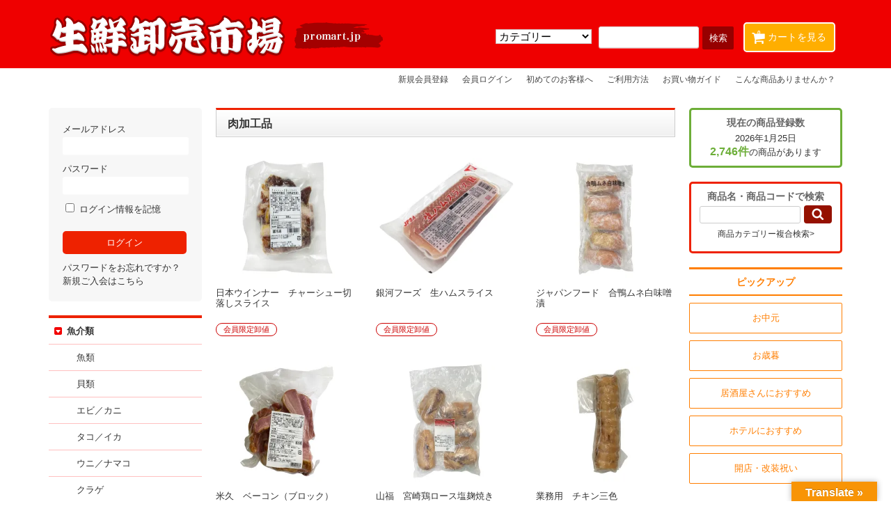

--- FILE ---
content_type: text/html; charset=UTF-8
request_url: https://promart.jp/category/item/itemgenre/food/meat
body_size: 10345
content:

<!DOCTYPE html><html lang="ja"
 prefix="og: http://ogp.me/ns#" ><head><meta charset="UTF-8" /><meta name="viewport" content="width=device-width, initial-scale=1.0, maximum-scale=1.0, user-scalable=no" /><link type="text/css" media="all" href="https://promart.jp/wp-content/cache/autoptimize/css/autoptimize_33db6f33d64ec7afd54ea4b36d4cc6a0.css" rel="stylesheet" /><title>肉加工品 | 業務仕入・見積なら食品卸売の生鮮卸売市場</title><link rel="profile" href="http://gmpg.org/xfn/11" /><link rel="stylesheet" href="https://maxcdn.bootstrapcdn.com/font-awesome/4.5.0/css/font-awesome.min.css"><link rel="pingback" href="https://promart.jp/xmlrpc.php" /> <!--[if lt IE 9]> <script src="http://html5shiv.googlecode.com/svn/trunk/html5.js"></script> <![endif]--><link rel='archives' title='2025年10月' href='https://promart.jp/date/2025/10' /><link rel='archives' title='2025年9月' href='https://promart.jp/date/2025/09' /><link rel='archives' title='2025年7月' href='https://promart.jp/date/2025/07' /><link rel='archives' title='2025年6月' href='https://promart.jp/date/2025/06' /><link rel='archives' title='2025年5月' href='https://promart.jp/date/2025/05' /><link rel='archives' title='2025年4月' href='https://promart.jp/date/2025/04' /><link rel='archives' title='2025年3月' href='https://promart.jp/date/2025/03' /><link rel='archives' title='2025年2月' href='https://promart.jp/date/2025/02' /><link rel='archives' title='2025年1月' href='https://promart.jp/date/2025/01' /><link rel='archives' title='2024年12月' href='https://promart.jp/date/2024/12' /><link rel='archives' title='2024年11月' href='https://promart.jp/date/2024/11' /><link rel='archives' title='2024年10月' href='https://promart.jp/date/2024/10' /><link rel='archives' title='2024年8月' href='https://promart.jp/date/2024/08' /><link rel='archives' title='2024年7月' href='https://promart.jp/date/2024/07' /><link rel='archives' title='2024年6月' href='https://promart.jp/date/2024/06' /><link rel='archives' title='2024年5月' href='https://promart.jp/date/2024/05' /><link rel='archives' title='2024年4月' href='https://promart.jp/date/2024/04' /><link rel='archives' title='2024年3月' href='https://promart.jp/date/2024/03' /><link rel='archives' title='2024年2月' href='https://promart.jp/date/2024/02' /><link rel='archives' title='2024年1月' href='https://promart.jp/date/2024/01' /><link rel='archives' title='2023年12月' href='https://promart.jp/date/2023/12' /><link rel='archives' title='2023年11月' href='https://promart.jp/date/2023/11' /><link rel='archives' title='2023年10月' href='https://promart.jp/date/2023/10' /><link rel='archives' title='2022年4月' href='https://promart.jp/date/2022/04' /><meta name="keywords"  content="大阪,中央卸売市場,生鮮,卸売市場,プロマート,卸売,かに,ズワイガニ,カニ,生ズワイガニ,いくら,豚角煮,1kg,合鴨,京風焼,煮込み,あい鴨スモーク,生鮮卸売市場,珍味" /><meta name="robots" content="noindex,follow" /><link rel="canonical" href="https://promart.jp/category/item/itemgenre/food/meat" /><link rel='dns-prefetch' href='//translate.google.com' /><link rel='dns-prefetch' href='//s0.wp.com' /><link rel="alternate" type="application/rss+xml" title="業務仕入・見積なら食品卸売の生鮮卸売市場 &raquo; 肉加工品 カテゴリーのフィード" href="https://promart.jp/category/item/itemgenre/food/meat/feed" /><link rel='stylesheet' id='jetpack_css-css'  href='https://c0.wp.com/p/jetpack/7.0/css/jetpack.css' type='text/css' media='all' /> <script type='text/javascript' src='https://ajax.googleapis.com/ajax/libs/jquery/1.8.3/jquery.min.js'></script> <script type='text/javascript'>var wpp_params = {"sampling_active":"0","sampling_rate":"100","ajax_url":"https:\/\/promart.jp\/wp-json\/wordpress-popular-posts\/v1\/popular-posts\/","ID":"","token":"eae42673d8","debug":""};</script> <link rel='https://api.w.org/' href='https://promart.jp/wp-json/' /><link rel="EditURI" type="application/rsd+xml" title="RSD" href="https://promart.jp/xmlrpc.php?rsd" /><link rel="wlwmanifest" type="application/wlwmanifest+xml" href="https://promart.jp/wp-includes/wlwmanifest.xml" /><meta name="generator" content="WordPress 5.0.3" /> <script type="text/javascript">window._se_plugin_version = '8.1.9';</script> <link rel='dns-prefetch' href='//i0.wp.com'/><link rel='dns-prefetch' href='//i1.wp.com'/><link rel='dns-prefetch' href='//i2.wp.com'/><link rel='dns-prefetch' href='//c0.wp.com'/> <script>(function(i,s,o,g,r,a,m){i['GoogleAnalyticsObject']=r;i[r]=i[r]||function(){
  (i[r].q=i[r].q||[]).push(arguments)},i[r].l=1*new Date();a=s.createElement(o),
  m=s.getElementsByTagName(o)[0];a.async=1;a.src=g;m.parentNode.insertBefore(a,m)
  })(window,document,'script','//www.google-analytics.com/analytics.js','ga');

  ga('create', 'UA-56935732-1', 'auto');
  ga('send', 'pageview');</script> </head><body class="archive category category-meat category-109"><div id="header"><div id="header_inner"><div class="site-logo"> <a href="https://promart.jp/" title="業務仕入・見積なら食品卸売の生鮮卸売市場" rel="home"><img src="https://promart.jp/wp-content/uploads/2015/05/logo.png" alt="業務仕入・見積なら食品卸売の生鮮卸売市場"></a></div><div class="utilities"><ul class="subnavi clearfix"><li><a href="https://promart.jp/usces-cart" class="cart">カートを見る<span>0</span></a></li><li class="logout"><a href="https://promart.jp/usces-member?page=login" class="usces_login_a">ログイン</a></li></ul></div><div id="header-search"><form method="get" action="https://promart.jp"><div id="google_language_translator" class="default-language-ja"></div> <select name="cat" id="cat" class="postform"><option value="0" selected="selected">カテゴリー</option><option value="11">魚介類</option><option value="95">- 魚類</option><option value="96">- 貝類</option><option value="99">- エビ／カニ</option><option value="97">- タコ／イカ</option><option value="9">野菜</option><option value="85">- 葉菜類</option><option value="86">- 果菜類</option><option value="84">- 根菜類</option><option value="87">- 茎菜類</option><option value="119">- 菌茸類</option><option value="10">果物</option><option value="104">- 柑橘類</option><option value="102">- 仁果類</option><option value="103">- 核果類</option><option value="105">- 熱帯果樹</option><option value="106">- 果実的野菜</option><option value="107">- その他の果物</option><option value="12">加工食品</option><option value="109">- 肉加工品</option><option value="101">- 海産物</option><option value="110">- スイーツ</option><option value="111">- 惣菜</option><option value="108">- 調味料</option><option value="112">- 麺類</option><option value="120">- 飲料</option><option value="124">花／木</option><option value="13">その他商材</option> </select> <input name="s" id="s" type="text" /> <input id="submit" type="submit" value="検索" /></form></div></div></div><div class="menu-%e3%82%b0%e3%83%ad%e3%83%bc%e3%83%90%e3%83%ab-container"><ul id="menu-%e3%82%b0%e3%83%ad%e3%83%bc%e3%83%90%e3%83%ab" class="mainnavi clearfix"><li id="menu-item-1662" class="menu-item menu-item-type-custom menu-item-object-custom menu-item-1662"><a href="http://promart.jp/usces-member/?page=newmember">新規会員登録</a></li><li id="menu-item-42" class="menu-item menu-item-type-post_type menu-item-object-page menu-item-42"><a href="https://promart.jp/usces-member">会員ログイン</a></li><li id="menu-item-40" class="menu-item menu-item-type-post_type menu-item-object-page menu-item-40"><a href="https://promart.jp/first">初めてのお客様へ</a></li><li id="menu-item-41" class="menu-item menu-item-type-post_type menu-item-object-page menu-item-41"><a href="https://promart.jp/howto">ご利用方法</a></li><li id="menu-item-2974" class="menu-item menu-item-type-post_type menu-item-object-page menu-item-2974"><a href="https://promart.jp/guide">お買い物ガイド</a></li><li id="menu-item-39" class="menu-item menu-item-type-post_type menu-item-object-page menu-item-39"><a href="https://promart.jp/request">こんな商品ありませんか？</a></li></ul></div><div id="wrap"><div id="main" class="clearfix"><div id="content" class="two-column"><div id="content-main"><hgroup class="categoryhead"><h1 class="pagetitle">肉加工品</h1> <span></span></hgroup><div class="catbox"><div class="thumbindex"><div class="thumbnail_box"><div class="thumimg"><a href="https://promart.jp/57328"><img width="230" height="173" src="https://i1.wp.com/promart.jp/wp-content/uploads/2024/11/62012358.jpg?fit=230%2C173&amp;ssl=1" class="attachment-230x200 size-230x200" alt="62012358" srcset="https://i1.wp.com/promart.jp/wp-content/uploads/2024/11/62012358.jpg?w=1200&amp;ssl=1 1200w, https://i1.wp.com/promart.jp/wp-content/uploads/2024/11/62012358.jpg?resize=300%2C225&amp;ssl=1 300w, https://i1.wp.com/promart.jp/wp-content/uploads/2024/11/62012358.jpg?resize=768%2C576&amp;ssl=1 768w, https://i1.wp.com/promart.jp/wp-content/uploads/2024/11/62012358.jpg?resize=1024%2C768&amp;ssl=1 1024w" sizes="(max-width: 230px) 100vw, 230px" /></a></div><div class="thumtitle"><a href="https://promart.jp/57328" rel="bookmark">日本ウインナー　チャーシュー切落しスライス</a></div><div class="price"> <span>会員限定卸値</span></div></div><div class="thumbnail_box"><div class="thumimg"><a href="https://promart.jp/53506"><img width="230" height="173" src="https://i2.wp.com/promart.jp/wp-content/uploads/2024/04/62012233.jpg?fit=230%2C173&amp;ssl=1" class="attachment-230x200 size-230x200" alt="62012233" srcset="https://i2.wp.com/promart.jp/wp-content/uploads/2024/04/62012233.jpg?w=1200&amp;ssl=1 1200w, https://i2.wp.com/promart.jp/wp-content/uploads/2024/04/62012233.jpg?resize=300%2C225&amp;ssl=1 300w, https://i2.wp.com/promart.jp/wp-content/uploads/2024/04/62012233.jpg?resize=768%2C576&amp;ssl=1 768w, https://i2.wp.com/promart.jp/wp-content/uploads/2024/04/62012233.jpg?resize=1024%2C768&amp;ssl=1 1024w" sizes="(max-width: 230px) 100vw, 230px" /></a></div><div class="thumtitle"><a href="https://promart.jp/53506" rel="bookmark">銀河フーズ　生ハムスライス</a></div><div class="price"> <span>会員限定卸値</span></div></div><div class="thumbnail_box"><div class="thumimg"><a href="https://promart.jp/48968"><img width="230" height="173" src="https://i0.wp.com/promart.jp/wp-content/uploads/2023/07/62012079.jpg?fit=230%2C173&amp;ssl=1" class="attachment-230x200 size-230x200" alt="62012079" srcset="https://i0.wp.com/promart.jp/wp-content/uploads/2023/07/62012079.jpg?w=1200&amp;ssl=1 1200w, https://i0.wp.com/promart.jp/wp-content/uploads/2023/07/62012079.jpg?resize=300%2C225&amp;ssl=1 300w, https://i0.wp.com/promart.jp/wp-content/uploads/2023/07/62012079.jpg?resize=768%2C576&amp;ssl=1 768w, https://i0.wp.com/promart.jp/wp-content/uploads/2023/07/62012079.jpg?resize=1024%2C768&amp;ssl=1 1024w" sizes="(max-width: 230px) 100vw, 230px" /></a></div><div class="thumtitle"><a href="https://promart.jp/48968" rel="bookmark">ジャパンフード　合鴨ムネ白味噌漬</a></div><div class="price"> <span>会員限定卸値</span></div></div><div class="thumbnail_box"><div class="thumimg"><a href="https://promart.jp/46003"><img width="230" height="173" src="https://i0.wp.com/promart.jp/wp-content/uploads/2022/11/62012002.jpg?fit=230%2C173&amp;ssl=1" class="attachment-230x200 size-230x200" alt="62012002" srcset="https://i0.wp.com/promart.jp/wp-content/uploads/2022/11/62012002.jpg?w=1200&amp;ssl=1 1200w, https://i0.wp.com/promart.jp/wp-content/uploads/2022/11/62012002.jpg?resize=300%2C225&amp;ssl=1 300w, https://i0.wp.com/promart.jp/wp-content/uploads/2022/11/62012002.jpg?resize=768%2C576&amp;ssl=1 768w, https://i0.wp.com/promart.jp/wp-content/uploads/2022/11/62012002.jpg?resize=1024%2C768&amp;ssl=1 1024w" sizes="(max-width: 230px) 100vw, 230px" /></a></div><div class="thumtitle"><a href="https://promart.jp/46003" rel="bookmark">米久　ベーコン（ブロック）</a></div><div class="price"> <span>会員限定卸値</span></div></div><div class="thumbnail_box"><div class="thumimg"><a href="https://promart.jp/36796"><img width="230" height="173" src="https://i0.wp.com/promart.jp/wp-content/uploads/2021/07/62011783.jpg?fit=230%2C173&amp;ssl=1" class="attachment-230x200 size-230x200" alt="62011783" srcset="https://i0.wp.com/promart.jp/wp-content/uploads/2021/07/62011783.jpg?w=1200&amp;ssl=1 1200w, https://i0.wp.com/promart.jp/wp-content/uploads/2021/07/62011783.jpg?resize=300%2C225&amp;ssl=1 300w, https://i0.wp.com/promart.jp/wp-content/uploads/2021/07/62011783.jpg?resize=768%2C576&amp;ssl=1 768w, https://i0.wp.com/promart.jp/wp-content/uploads/2021/07/62011783.jpg?resize=1024%2C768&amp;ssl=1 1024w" sizes="(max-width: 230px) 100vw, 230px" /></a></div><div class="thumtitle"><a href="https://promart.jp/36796" rel="bookmark">山福　宮崎鶏ロース塩麹焼き</a></div><div class="price"> <span>会員限定卸値</span></div></div><div class="thumbnail_box"><div class="thumimg"><a href="https://promart.jp/28689"><img width="230" height="173" src="https://i1.wp.com/promart.jp/wp-content/uploads/2019/11/62011457.jpg?fit=230%2C173&amp;ssl=1" class="attachment-230x200 size-230x200" alt="62011457" srcset="https://i1.wp.com/promart.jp/wp-content/uploads/2019/11/62011457.jpg?w=1200&amp;ssl=1 1200w, https://i1.wp.com/promart.jp/wp-content/uploads/2019/11/62011457.jpg?resize=300%2C225&amp;ssl=1 300w, https://i1.wp.com/promart.jp/wp-content/uploads/2019/11/62011457.jpg?resize=768%2C576&amp;ssl=1 768w, https://i1.wp.com/promart.jp/wp-content/uploads/2019/11/62011457.jpg?resize=1024%2C768&amp;ssl=1 1024w" sizes="(max-width: 230px) 100vw, 230px" /></a></div><div class="thumtitle"><a href="https://promart.jp/28689" rel="bookmark">業務用　チキン三色</a></div><div class="price"> <span>会員限定卸値</span></div></div><div class="thumbnail_box"><div class="thumimg"><a href="https://promart.jp/26970"><img width="230" height="173" src="https://i2.wp.com/promart.jp/wp-content/uploads/2019/07/62011385.jpg?fit=230%2C173&amp;ssl=1" class="attachment-230x200 size-230x200" alt="62011385" srcset="https://i2.wp.com/promart.jp/wp-content/uploads/2019/07/62011385.jpg?w=1200&amp;ssl=1 1200w, https://i2.wp.com/promart.jp/wp-content/uploads/2019/07/62011385.jpg?resize=300%2C225&amp;ssl=1 300w, https://i2.wp.com/promart.jp/wp-content/uploads/2019/07/62011385.jpg?resize=768%2C576&amp;ssl=1 768w, https://i2.wp.com/promart.jp/wp-content/uploads/2019/07/62011385.jpg?resize=1024%2C768&amp;ssl=1 1024w" sizes="(max-width: 230px) 100vw, 230px" /></a></div><div class="thumtitle"><a href="https://promart.jp/26970" rel="bookmark">牛タン入りつくね</a></div><div class="price"> <span>会員限定卸値</span></div></div><div class="thumbnail_box"><div class="thumimg"><a href="https://promart.jp/24180"><img width="230" height="173" src="https://i2.wp.com/promart.jp/wp-content/uploads/2024/12/62011186-10.jpg?fit=230%2C173&amp;ssl=1" class="attachment-230x200 size-230x200" alt="62011186" srcset="https://i2.wp.com/promart.jp/wp-content/uploads/2024/12/62011186-10.jpg?w=1200&amp;ssl=1 1200w, https://i2.wp.com/promart.jp/wp-content/uploads/2024/12/62011186-10.jpg?resize=300%2C225&amp;ssl=1 300w, https://i2.wp.com/promart.jp/wp-content/uploads/2024/12/62011186-10.jpg?resize=768%2C576&amp;ssl=1 768w, https://i2.wp.com/promart.jp/wp-content/uploads/2024/12/62011186-10.jpg?resize=1024%2C768&amp;ssl=1 1024w" sizes="(max-width: 230px) 100vw, 230px" /></a></div><div class="thumtitle"><a href="https://promart.jp/24180" rel="bookmark">さつま知覧どり 鶏のたたき（モモ）</a></div><div class="price"> <span>会員限定卸値</span></div></div><div class="thumbnail_box"><div class="thumimg"><a href="https://promart.jp/11321"><img width="230" height="173" src="https://i2.wp.com/promart.jp/wp-content/uploads/2022/11/62010528.jpg?fit=230%2C173&amp;ssl=1" class="attachment-230x200 size-230x200" alt="62010528" srcset="https://i2.wp.com/promart.jp/wp-content/uploads/2022/11/62010528.jpg?w=1200&amp;ssl=1 1200w, https://i2.wp.com/promart.jp/wp-content/uploads/2022/11/62010528.jpg?resize=300%2C225&amp;ssl=1 300w, https://i2.wp.com/promart.jp/wp-content/uploads/2022/11/62010528.jpg?resize=768%2C576&amp;ssl=1 768w, https://i2.wp.com/promart.jp/wp-content/uploads/2022/11/62010528.jpg?resize=1024%2C768&amp;ssl=1 1024w" sizes="(max-width: 230px) 100vw, 230px" /></a></div><div class="thumtitle"><a href="https://promart.jp/11321" rel="bookmark">山福　豚角やわらか煮（業務用 豚角煮）</a></div><div class="price"> <span>会員限定卸値</span></div></div><div class="thumbnail_box"><div class="thumimg"><a href="https://promart.jp/10725"><img width="230" height="173" src="https://i2.wp.com/promart.jp/wp-content/uploads/2024/10/62010478.jpg?fit=230%2C173&amp;ssl=1" class="attachment-230x200 size-230x200" alt="62010478" srcset="https://i2.wp.com/promart.jp/wp-content/uploads/2024/10/62010478.jpg?w=800&amp;ssl=1 800w, https://i2.wp.com/promart.jp/wp-content/uploads/2024/10/62010478.jpg?resize=300%2C225&amp;ssl=1 300w, https://i2.wp.com/promart.jp/wp-content/uploads/2024/10/62010478.jpg?resize=768%2C576&amp;ssl=1 768w" sizes="(max-width: 230px) 100vw, 230px" /></a></div><div class="thumtitle"><a href="https://promart.jp/10725" rel="bookmark">ムッシュのデリカ　愛鴨京風焼煮込み</a></div><div class="price"> <span>会員限定卸値</span></div></div><div class="thumbnail_box"><div class="thumimg"><a href="https://promart.jp/10183"><img width="230" height="173" src="https://i2.wp.com/promart.jp/wp-content/uploads/2016/09/62010404.jpg?fit=230%2C173&amp;ssl=1" class="attachment-230x200 size-230x200" alt="62010404" srcset="https://i2.wp.com/promart.jp/wp-content/uploads/2016/09/62010404.jpg?w=800&amp;ssl=1 800w, https://i2.wp.com/promart.jp/wp-content/uploads/2016/09/62010404.jpg?resize=300%2C225&amp;ssl=1 300w, https://i2.wp.com/promart.jp/wp-content/uploads/2016/09/62010404.jpg?resize=768%2C576&amp;ssl=1 768w" sizes="(max-width: 230px) 100vw, 230px" /></a></div><div class="thumtitle"><a href="https://promart.jp/10183" rel="bookmark">あい鴨スモーク　約1kg（約200g×5）</a></div><div class="price"> <span>会員限定卸値</span></div></div></div></div></div><div id="leftbar" class="sidebar"><ul><li id="welcart_login-2" class="widget widget_welcart_login"><div class="widget_title"><img src="https://promart.jp/wp-content/plugins/usc-e-shop/images/login.png" alt="会員ログイン" />会員ログイン</div><ul class="ucart_login_body ucart_widget_body"><li><div class="loginbox"><form name="loginwidget" id="loginformw" action="https://promart.jp/usces-member" method="post"><p> <label>メールアドレス<br /> <input type="text" name="loginmail" id="loginmailw" class="loginmail" value="" size="20" /></label><br /> <label>パスワード<br /> <input type="password" name="loginpass" id="loginpassw" class="loginpass" size="20" /></label><br /> <label><input name="rememberme" type="checkbox" id="remembermew" value="forever" /> ログイン情報を記憶</label></p><p class="submit"> <input type="submit" name="member_login" id="member_loginw" value="ログイン" /></p> <input type="hidden" id="wel_nonce" name="wel_nonce" value="715c64e89e" /><input type="hidden" name="_wp_http_referer" value="/category/item/itemgenre/food/meat" /></form> <a href="https://promart.jp/usces-member?page=lostmemberpassword" title="パスワード紛失取り扱い">パスワードをお忘れですか？</a><br /> <a href="https://promart.jp/usces-member?page=newmember" title="新規ご入会はこちら">新規ご入会はこちら</a></div></li></ul></li><li id="welcart_category-2" class="widget widget_welcart_category"><div class="widget_title">商品カテゴリー</div><ul class="ucart_widget_body"><li class="cat-item cat-item-11"><a href="https://promart.jp/category/item/itemgenre/fish" >魚介類</a><ul class='children'><li class="cat-item cat-item-95"><a href="https://promart.jp/category/item/itemgenre/fish/fishes" >魚類</a></li><li class="cat-item cat-item-96"><a href="https://promart.jp/category/item/itemgenre/fish/shellfish" >貝類</a></li><li class="cat-item cat-item-99"><a href="https://promart.jp/category/item/itemgenre/fish/crustacea" >エビ／カニ</a></li><li class="cat-item cat-item-97"><a href="https://promart.jp/category/item/itemgenre/fish/cephalopod" >タコ／イカ</a></li><li class="cat-item cat-item-98"><a href="https://promart.jp/category/item/itemgenre/fish/echinus" >ウニ／ナマコ</a></li><li class="cat-item cat-item-100"><a href="https://promart.jp/category/item/itemgenre/fish/jellyfish" >クラゲ</a></li><li class="cat-item cat-item-465"><a href="https://promart.jp/category/item/itemgenre/fish/seaweed" >海藻類</a></li><li class="cat-item cat-item-488"><a href="https://promart.jp/category/item/itemgenre/fish/fish_eggs" >魚卵類</a></li></ul></li><li class="cat-item cat-item-9"><a href="https://promart.jp/category/item/itemgenre/vegetables" >野菜</a><ul class='children'><li class="cat-item cat-item-85"><a href="https://promart.jp/category/item/itemgenre/vegetables/hasai" >葉菜類</a></li><li class="cat-item cat-item-86"><a href="https://promart.jp/category/item/itemgenre/vegetables/kasai" >果菜類</a></li><li class="cat-item cat-item-84"><a href="https://promart.jp/category/item/itemgenre/vegetables/konsai" >根菜類</a></li><li class="cat-item cat-item-87"><a href="https://promart.jp/category/item/itemgenre/vegetables/keisai" >茎菜類</a></li><li class="cat-item cat-item-119"><a href="https://promart.jp/category/item/itemgenre/vegetables/kinoko" >菌茸類</a></li><li class="cat-item cat-item-138"><a href="https://promart.jp/category/item/itemgenre/vegetables/cereals" >穀物類</a></li><li class="cat-item cat-item-139"><a href="https://promart.jp/category/item/itemgenre/vegetables/nuts" >種実類</a></li><li class="cat-item cat-item-159"><a href="https://promart.jp/category/item/itemgenre/vegetables/kasairui" >花菜類</a></li></ul></li><li class="cat-item cat-item-10"><a href="https://promart.jp/category/item/itemgenre/fruit" >果物</a><ul class='children'><li class="cat-item cat-item-104"><a href="https://promart.jp/category/item/itemgenre/fruit/citrus" >柑橘類</a><ul class='children'><li class="cat-item cat-item-526"><a href="https://promart.jp/category/item/itemgenre/fruit/citrus/orange" >オレンジ類</a></li></ul></li><li class="cat-item cat-item-102"><a href="https://promart.jp/category/item/itemgenre/fruit/kernel" >仁果類</a></li><li class="cat-item cat-item-103"><a href="https://promart.jp/category/item/itemgenre/fruit/stone" >核果類</a></li><li class="cat-item cat-item-105"><a href="https://promart.jp/category/item/itemgenre/fruit/tropical" >熱帯果樹</a></li><li class="cat-item cat-item-106"><a href="https://promart.jp/category/item/itemgenre/fruit/fruity" >果実的野菜</a></li><li class="cat-item cat-item-107"><a href="https://promart.jp/category/item/itemgenre/fruit/others" >その他の果物</a></li></ul></li><li class="cat-item cat-item-133"><a href="https://promart.jp/category/item/itemgenre/fresh" >米・肉類</a><ul class='children'><li class="cat-item cat-item-135"><a href="https://promart.jp/category/item/itemgenre/fresh/meat-fresh" >精肉</a></li></ul></li><li class="cat-item cat-item-12 current-cat-parent current-cat-ancestor"><a href="https://promart.jp/category/item/itemgenre/food" >加工食品</a><ul class='children'><li class="cat-item cat-item-109 current-cat"><a href="https://promart.jp/category/item/itemgenre/food/meat" >肉加工品</a></li><li class="cat-item cat-item-101"><a href="https://promart.jp/category/item/itemgenre/food/seafood" >海産物</a></li><li class="cat-item cat-item-110"><a href="https://promart.jp/category/item/itemgenre/food/suites" >スイーツ</a></li><li class="cat-item cat-item-111"><a href="https://promart.jp/category/item/itemgenre/food/dish" >惣菜</a></li><li class="cat-item cat-item-108"><a href="https://promart.jp/category/item/itemgenre/food/seasoning" >調味料</a></li><li class="cat-item cat-item-112"><a href="https://promart.jp/category/item/itemgenre/food/noodles" >麺類</a></li><li class="cat-item cat-item-120"><a href="https://promart.jp/category/item/itemgenre/food/drink" >飲料</a></li></ul></li><li class="cat-item cat-item-13"><a href="https://promart.jp/category/item/itemgenre/other" >その他商材</a><ul class='children'><li class="cat-item cat-item-130"><a href="https://promart.jp/category/item/itemgenre/other/cooking" >調理用品</a></li><li class="cat-item cat-item-136"><a href="https://promart.jp/category/item/itemgenre/other/tsumamono" >つまもの</a></li><li class="cat-item cat-item-124"><a href="https://promart.jp/category/item/itemgenre/other/flower" >花／木</a></li></ul></li></ul></li><li id="welcart_category-6" class="widget widget_welcart_category"><div class="widget_title"><img src="https://promart.jp/wp-content/plugins/usc-e-shop/images/category.png" alt="産地で選ぶ" />産地で選ぶ</div><ul class="ucart_widget_body"><li class="cat-item cat-item-40"><a href="https://promart.jp/category/item/area/hokkaido" >北海道</a></li><li class="cat-item cat-item-41"><a href="https://promart.jp/category/item/area/aomori" >青森県</a></li><li class="cat-item cat-item-42"><a href="https://promart.jp/category/item/area/iwate" >岩手県</a></li><li class="cat-item cat-item-44"><a href="https://promart.jp/category/item/area/akita" >秋田県</a></li><li class="cat-item cat-item-43"><a href="https://promart.jp/category/item/area/miyagi" >宮城県</a></li><li class="cat-item cat-item-46"><a href="https://promart.jp/category/item/area/fukushima" >福島県</a></li><li class="cat-item cat-item-47"><a href="https://promart.jp/category/item/area/ibaraki" >茨城県</a></li><li class="cat-item cat-item-45"><a href="https://promart.jp/category/item/area/yamagata" >山形県</a></li><li class="cat-item cat-item-49"><a href="https://promart.jp/category/item/area/gunma" >群馬県</a></li><li class="cat-item cat-item-58"><a href="https://promart.jp/category/item/area/yamanashi" >山梨県</a></li><li class="cat-item cat-item-48"><a href="https://promart.jp/category/item/area/tochigi" >栃木県</a></li><li class="cat-item cat-item-51"><a href="https://promart.jp/category/item/area/chiba" >千葉県</a></li><li class="cat-item cat-item-50"><a href="https://promart.jp/category/item/area/saitama" >埼玉県</a></li><li class="cat-item cat-item-52"><a href="https://promart.jp/category/item/area/tokyo" >東京都</a></li><li class="cat-item cat-item-53"><a href="https://promart.jp/category/item/area/kanagawa" >神奈川県</a></li><li class="cat-item cat-item-61"><a href="https://promart.jp/category/item/area/shizuoka" >静岡県</a></li><li class="cat-item cat-item-60"><a href="https://promart.jp/category/item/area/gifu" >岐阜県</a></li><li class="cat-item cat-item-59"><a href="https://promart.jp/category/item/area/nagano" >長野県</a></li><li class="cat-item cat-item-54"><a href="https://promart.jp/category/item/area/niigata" >新潟県</a></li><li class="cat-item cat-item-55"><a href="https://promart.jp/category/item/area/toyama" >富山県</a></li><li class="cat-item cat-item-56"><a href="https://promart.jp/category/item/area/ishikawa" >石川県</a></li><li class="cat-item cat-item-57"><a href="https://promart.jp/category/item/area/fukui" >福井県</a></li><li class="cat-item cat-item-62"><a href="https://promart.jp/category/item/area/aichi" >愛知県</a></li><li class="cat-item cat-item-63"><a href="https://promart.jp/category/item/area/mie" >三重県</a></li><li class="cat-item cat-item-64"><a href="https://promart.jp/category/item/area/shiga" >滋賀県</a></li><li class="cat-item cat-item-37"><a href="https://promart.jp/category/item/area/kyoto" >京都府</a></li><li class="cat-item cat-item-35"><a href="https://promart.jp/category/item/area/osaka" >大阪府</a></li><li class="cat-item cat-item-65"><a href="https://promart.jp/category/item/area/hyogo" >兵庫県</a></li><li class="cat-item cat-item-36"><a href="https://promart.jp/category/item/area/nara" >奈良県</a></li><li class="cat-item cat-item-38"><a href="https://promart.jp/category/item/area/wakayama" >和歌山県</a></li><li class="cat-item cat-item-68"><a href="https://promart.jp/category/item/area/okayama" >岡山県</a></li><li class="cat-item cat-item-69"><a href="https://promart.jp/category/item/area/hiroshima" >広島県</a></li><li class="cat-item cat-item-67"><a href="https://promart.jp/category/item/area/shimane" >島根県</a></li><li class="cat-item cat-item-66"><a href="https://promart.jp/category/item/area/tottori" >鳥取県</a></li><li class="cat-item cat-item-70"><a href="https://promart.jp/category/item/area/yamaguchi" >山口県</a></li><li class="cat-item cat-item-72"><a href="https://promart.jp/category/item/area/kagawa" >香川県</a></li><li class="cat-item cat-item-74"><a href="https://promart.jp/category/item/area/kochi" >高知県</a></li><li class="cat-item cat-item-71"><a href="https://promart.jp/category/item/area/tokushima" >徳島県</a></li><li class="cat-item cat-item-73"><a href="https://promart.jp/category/item/area/ehime" >愛媛県</a></li><li class="cat-item cat-item-75"><a href="https://promart.jp/category/item/area/fukuoka" >福岡県</a></li><li class="cat-item cat-item-39"><a href="https://promart.jp/category/item/area/saga" >佐賀県</a></li><li class="cat-item cat-item-76"><a href="https://promart.jp/category/item/area/nagasaki" >長崎県</a></li><li class="cat-item cat-item-78"><a href="https://promart.jp/category/item/area/oita" >大分県</a></li><li class="cat-item cat-item-77"><a href="https://promart.jp/category/item/area/kumamoto" >熊本県</a></li><li class="cat-item cat-item-79"><a href="https://promart.jp/category/item/area/miyazaki" >宮崎県</a></li><li class="cat-item cat-item-80"><a href="https://promart.jp/category/item/area/kagoshima" >鹿児島県</a></li><li class="cat-item cat-item-81"><a href="https://promart.jp/category/item/area/okinawa" >沖縄県</a></li><li class="cat-item cat-item-82"><a href="https://promart.jp/category/item/area/overseas" >海外</a></li><li class="cat-item cat-item-83"><a href="https://promart.jp/category/item/area/other-area" >その他</a></li></ul></li><li id="welcart_category-5" class="widget widget_welcart_category"><div class="widget_title"><img src="https://promart.jp/wp-content/plugins/usc-e-shop/images/category.png" alt="旬の時期で選ぶ" />旬の時期で選ぶ</div><ul class="ucart_widget_body"><li class="cat-item cat-item-29"><a href="https://promart.jp/category/item/season/jan" >1月</a></li><li class="cat-item cat-item-30"><a href="https://promart.jp/category/item/season/feb" >2月</a></li><li class="cat-item cat-item-31"><a href="https://promart.jp/category/item/season/mar" >3月</a></li><li class="cat-item cat-item-14"><a href="https://promart.jp/category/item/season/apr" >4月</a></li><li class="cat-item cat-item-16"><a href="https://promart.jp/category/item/season/may" >5月</a></li><li class="cat-item cat-item-15"><a href="https://promart.jp/category/item/season/jun" >6月</a></li><li class="cat-item cat-item-23"><a href="https://promart.jp/category/item/season/jul" >7月</a></li><li class="cat-item cat-item-24"><a href="https://promart.jp/category/item/season/aug" >8月</a></li><li class="cat-item cat-item-25"><a href="https://promart.jp/category/item/season/sep" >9月</a></li><li class="cat-item cat-item-26"><a href="https://promart.jp/category/item/season/oct" >10月</a></li><li class="cat-item cat-item-27"><a href="https://promart.jp/category/item/season/nov" >11月</a></li><li class="cat-item cat-item-28"><a href="https://promart.jp/category/item/season/dec" >12月</a></li><li class="cat-item cat-item-354"><a href="https://promart.jp/category/item/season/tsuunen" >通年</a></li></ul></li><li id="text-4" class="widget widget_text"><div class="widget_title">Information</div><div class="textwidget"><p><i>株式会社プロマート</i><br /> <i>営業時間</i>8時～16時（水日祝休日）<br /> <i>お問い合わせ</i> tel.072-636-7707</p><p><a href="https://promart.jp/usces-inquiry/">お問い合わせフォーム</a></p><p><b>送料条件</b><br /> 商品によって送料が異なります。詳細については、御見積依頼ください。</p><p><b>商品到着</b><br /> お支払い方法、注文受付時間、商品により出荷日が異なります。最短で翌日から最長5営業日で発送いたします。ご予約も承ります。</p></div></li><li id="welcart_calendar-2" class="widget widget_welcart_calendar"><div class="widget_title"><img src="https://promart.jp/wp-content/plugins/usc-e-shop/images/calendar.png" alt="営業日カレンダー" />営業日カレンダー</div><ul class="ucart_calendar_body ucart_widget_body"><li><table cellspacing="0" id="wp-calendar" class="usces_calendar"><caption>今月(2026年1月)</caption><thead><tr><th>日</th><th>月</th><th>火</th><th>水</th><th>木</th><th>金</th><th>土</th></tr></thead><tbody><tr><td>&nbsp;</td><td>&nbsp;</td><td>&nbsp;</td><td>&nbsp;</td><td class="">1</td><td class="">2</td><td class="">3</td></tr><tr><td class="">4</td><td class="">5</td><td class="">6</td><td class="">7</td><td class="">8</td><td class="">9</td><td class="">10</td></tr><tr><td class="">11</td><td class="">12</td><td class="">13</td><td class="">14</td><td class="">15</td><td class="">16</td><td class="">17</td></tr><tr><td class="">18</td><td class="">19</td><td class="">20</td><td class="">21</td><td class="">22</td><td class="">23</td><td class="">24</td></tr><tr><td class="businesstoday">25</td><td class="">26</td><td class="">27</td><td class="">28</td><td class="">29</td><td class="">30</td><td class="">31</td></tr></tbody></table><table cellspacing="0" id="wp-calendar" class="usces_calendar"><caption>翌月(2026年2月)</caption><thead><tr><th>日</th><th>月</th><th>火</th><th>水</th><th>木</th><th>金</th><th>土</th></tr></thead><tbody><tr><td>1</td><td>2</td><td>3</td><td>4</td><td>5</td><td>6</td><td>7</td></tr><tr><td>8</td><td>9</td><td>10</td><td>11</td><td>12</td><td>13</td><td>14</td></tr><tr><td>15</td><td>16</td><td>17</td><td>18</td><td>19</td><td>20</td><td>21</td></tr><tr><td>22</td><td>23</td><td>24</td><td>25</td><td>26</td><td>27</td><td>28</td></tr></tbody></table> (<span class="business_days_exp_box businessday">&nbsp;&nbsp;&nbsp;&nbsp;</span>&nbsp;&nbsp;発送業務休日)</li></ul></li></ul></div></div><div id="rightbar" class="sidebar"><ul><li id="totalcount" class="widget widget_welcart_category"><div class="widget_title">現在の商品登録数</div> 2026年1月25日<br /> <b>2,746件</b>の商品があります</li><li id="welcart_search-3" class="widget widget_welcart_search"><div class="widget_title">商品名・商品コードで検索</div><ul class="ucart_search_body ucart_widget_body"><li><form method="get" id="searchform" action="https://promart.jp" > <input type="text" value="" name="s" id="s" class="searchtext" /><input type="submit" id="searchsubmit" value="検索開始" /><div><a href="https://promart.jp/usces-cart?page=search_item">商品カテゴリー複合検索&gt;</a></div></form></li></ul></li><li id="text-2" class="widget widget_text"><div class="widget_title">ピックアップ</div><div class="textwidget"><p></p><p><a href="https://promart.jp/category/item/pickup/summer/">お中元</a></p><p><a href="https://promart.jp/category/item/pickup/gifts/">お歳暮</a></p><p><a href="https://promart.jp/category/item/pickup/izakaya/">居酒屋さんにおすすめ</a></p><p><a href="https://promart.jp/category/item/pickup/hotel/">ホテルにおすすめ</a></p><p><a href="https://promart.jp/category/item/pickup/celebration/">開店・改装祝い</a></p></div></li><li id="text-6" class="widget widget_text"><div class="textwidget"><iframe src="//www.facebook.com/plugins/likebox.php?href=https%3A%2F%2Fwww.facebook.com%2Fpromartjp&amp;width&amp;height=62&amp;colorscheme=light&amp;show_faces=false&amp;header=true&amp;stream=false&amp;show_border=true" scrolling="no" frameborder="0" style="border:none; overflow:hidden; height:62px;" allowTransparency="true"></iframe></div></li><li id="text-5" class="widget widget_text"><div class="textwidget"><a class="twitter-timeline" href="https://twitter.com/promart_jp" data-widget-id="571238918209540096">@promart_jpさんのツイート</a> <script>!function(d,s,id){var js,fjs=d.getElementsByTagName(s)[0],p=/^http:/.test(d.location)?'http':'https';if(!d.getElementById(id)){js=d.createElement(s);js.id=id;js.src=p+"://platform.twitter.com/widgets.js";fjs.parentNode.insertBefore(js,fjs);}}(document,"script","twitter-wjs");</script></div></li><li id="text-9" class="widget widget_text"><div class="textwidget"><a href="https://promart.jp/usces-member?page=newmember"><img class="mb_15" src="https://i1.wp.com/promart.jp/wp-content/uploads/2016/01/065cac91a5fad675a7d876ed3112b1f3.png?ssl=1" alt="無料会員登録" data-recalc-dims="1"></a></div></li><li id="text-10" class="widget widget_text"><div class="textwidget"><a href="http://www.amazon.co.jp/s/ref=sr_nr_p_89_0?fst=as%3Aoff&rh=i%3Aaps%2Ck%3A%E7%94%9F%E9%AE%AE%E5%8D%B8%E5%A3%B2%E5%B8%82%E5%A0%B4%2Cp_89%3A%E7%94%9F%E9%AE%AE%E5%8D%B8%E5%A3%B2%E5%B8%82%E5%A0%B4&keywords=%E7%94%9F%E9%AE%AE%E5%8D%B8%E5%A3%B2%E5%B8%82%E5%A0%B4&ie=UTF8&qid=1434596020&rnid=2321255051" target="_blank"><img src="https://i2.wp.com/promart.jp/wp-content/uploads/2016/01/side_amazon.png?ssl=1" alt="プロマート Amazon 即決市場" data-recalc-dims="1"></a></div></li><li id="text-11" class="widget widget_text"><div class="textwidget"><a href="http://store.shopping.yahoo.co.jp/promart-jp/" target="_blank"><img src="https://i1.wp.com/promart.jp/wp-content/uploads/2016/01/side_yahoo.png?ssl=1" alt="プロマート Yahoo 即決市場" data-recalc-dims="1"></a></div></li><li id="text-8" class="widget widget_text"><div class="textwidget"><h2 class="wpp_area_title"><img src="https://i1.wp.com/promart.jp/wp-content/uploads/2016/01/crown.png?ssl=1" data-recalc-dims="1">人気商品ランキング</h2></div></li><li id="wpp-5" class="widget popular-posts"><div class="widget_title">魚介類のランキング</div><ul class="wpp-list"><li class="wpp_list_item cf"><a href="https://promart.jp/45897" class="my-custom-title-class"><img src="https://i1.wp.com/promart.jp/wp-content/uploads/2022/11/65210171.jpg?resize=230%2C230&ssl=1"/>高岡商店　鱈白子　フレッシュパック</a></li><li class="wpp_list_item cf"><a href="https://promart.jp/46485" class="my-custom-title-class"><img src="https://i1.wp.com/promart.jp/wp-content/uploads/2022/11/62012012.jpg?resize=230%2C230&ssl=1"/>山福　神馬草（じんばそう）</a></li><li class="wpp_list_item cf"><a href="https://promart.jp/46195" class="my-custom-title-class"><img src="https://i1.wp.com/promart.jp/wp-content/uploads/2022/11/65210172.jpg?resize=230%2C230&ssl=1"/>兵庫県産他　ボラ子（生）（からすみ原料）メス</a></li></ul></li><li id="wpp-3" class="widget popular-posts"><div class="widget_title">野菜のランキング</div><ul class="wpp-list"><li class="wpp_list_item cf"><a href="https://promart.jp/31155" class="my-custom-title-class"><img src="https://i0.wp.com/promart.jp/wp-content/uploads/2020/05/21710696.jpg?resize=230%2C230&ssl=1"/>福岡県産　博多せり</a></li><li class="wpp_list_item cf"><a href="https://promart.jp/1716" class="my-custom-title-class"><img src="https://i1.wp.com/promart.jp/wp-content/uploads/2017/12/21710131.jpg?resize=230%2C230&ssl=1"/>大分県産　さつまいも　紅はるか　甘太くん</a></li><li class="wpp_list_item cf"><a href="https://promart.jp/31656" class="my-custom-title-class"><img src="https://i2.wp.com/promart.jp/wp-content/uploads/2021/09/21710714-30.jpg?resize=230%2C230&ssl=1"/>茨城県産　さつまいも　旭甘十郎</a></li></ul></li><li id="wpp-4" class="widget popular-posts"><div class="widget_title">果物のランキング</div><ul class="wpp-list"><li class="wpp_list_item cf"><a href="https://promart.jp/19704" class="my-custom-title-class"><img src="https://i1.wp.com/promart.jp/wp-content/uploads/2018/02/11610453.jpg?resize=230%2C230&ssl=1"/>和歌山県産　方横山みかん</a></li><li class="wpp_list_item cf"><a href="https://promart.jp/14173" class="my-custom-title-class"><img src="https://i1.wp.com/promart.jp/wp-content/uploads/2017/03/11610316.jpg?resize=230%2C230&ssl=1"/>アメリカ産　メロゴールド（MELOGOLD）</a></li><li class="wpp_list_item cf"><a href="https://promart.jp/5051" class="my-custom-title-class"><img src="https://i0.wp.com/promart.jp/wp-content/uploads/2016/04/11610167.jpg?resize=230%2C230&ssl=1"/>青森県産　りんご　サンふじ　”マルクニアップル”</a></li></ul></li><li id="wpp-7" class="widget popular-posts"><div class="widget_title">加工食品のランキング</div><ul class="wpp-list"><li class="wpp_list_item cf"><a href="https://promart.jp/52270" class="my-custom-title-class"><img src="https://i2.wp.com/promart.jp/wp-content/uploads/2024/01/21710851.jpg?resize=230%2C230&ssl=1"/>扇屋商店　茨城県産　ほしいも　雪の里</a></li><li class="wpp_list_item cf"><a href="https://promart.jp/46485" class="my-custom-title-class"><img src="https://i1.wp.com/promart.jp/wp-content/uploads/2022/11/62012012.jpg?resize=230%2C230&ssl=1"/>山福　神馬草（じんばそう）</a></li><li class="wpp_list_item cf"><a href="https://promart.jp/43859" class="my-custom-title-class"><img src="https://i1.wp.com/promart.jp/wp-content/uploads/2024/09/11610775.jpg?resize=230%2C230&ssl=1"/>村田製菓　宮崎県産　芋けんぴ</a></li></ul></li><li id="wpp-8" class="widget popular-posts"><div class="widget_title">その他商材のランキング</div><ul class="wpp-list"><li class="wpp_list_item cf"><a href="https://promart.jp/2294" class="my-custom-title-class"><img src="https://i0.wp.com/promart.jp/wp-content/uploads/2024/11/21710154.jpg?resize=230%2C230&ssl=1"/>紅蓼（べにたで）</a></li><li class="wpp_list_item cf"><a href="https://promart.jp/2305" class="my-custom-title-class"><img src="https://i2.wp.com/promart.jp/wp-content/uploads/2016/06/21710157.jpg?resize=230%2C230&ssl=1"/>花穂紫蘇(はなほじそ)</a></li><li class="wpp_list_item cf"><a href="https://promart.jp/40037" class="my-custom-title-class"><img src="https://i2.wp.com/promart.jp/wp-content/uploads/2021/12/62011857.jpg?resize=230%2C230&ssl=1"/>ジーエフシー　つくばね</a></li></ul></li></ul></div></div><div id="welcart_category-8" class="homeWidget"><h3 class="widgetTitle">商品カテゴリー</h3><ul class="ucart_widget_body"><li class="cat-item cat-item-11"><a href="https://promart.jp/category/item/itemgenre/fish" >魚介類</a><ul class='children'><li class="cat-item cat-item-95"><a href="https://promart.jp/category/item/itemgenre/fish/fishes" >魚類</a></li><li class="cat-item cat-item-96"><a href="https://promart.jp/category/item/itemgenre/fish/shellfish" >貝類</a></li><li class="cat-item cat-item-99"><a href="https://promart.jp/category/item/itemgenre/fish/crustacea" >エビ／カニ</a></li><li class="cat-item cat-item-97"><a href="https://promart.jp/category/item/itemgenre/fish/cephalopod" >タコ／イカ</a></li><li class="cat-item cat-item-98"><a href="https://promart.jp/category/item/itemgenre/fish/echinus" >ウニ／ナマコ</a></li><li class="cat-item cat-item-100"><a href="https://promart.jp/category/item/itemgenre/fish/jellyfish" >クラゲ</a></li><li class="cat-item cat-item-465"><a href="https://promart.jp/category/item/itemgenre/fish/seaweed" >海藻類</a></li><li class="cat-item cat-item-488"><a href="https://promart.jp/category/item/itemgenre/fish/fish_eggs" >魚卵類</a></li></ul></li><li class="cat-item cat-item-9"><a href="https://promart.jp/category/item/itemgenre/vegetables" >野菜</a><ul class='children'><li class="cat-item cat-item-85"><a href="https://promart.jp/category/item/itemgenre/vegetables/hasai" >葉菜類</a></li><li class="cat-item cat-item-86"><a href="https://promart.jp/category/item/itemgenre/vegetables/kasai" >果菜類</a></li><li class="cat-item cat-item-84"><a href="https://promart.jp/category/item/itemgenre/vegetables/konsai" >根菜類</a></li><li class="cat-item cat-item-87"><a href="https://promart.jp/category/item/itemgenre/vegetables/keisai" >茎菜類</a></li><li class="cat-item cat-item-119"><a href="https://promart.jp/category/item/itemgenre/vegetables/kinoko" >菌茸類</a></li><li class="cat-item cat-item-138"><a href="https://promart.jp/category/item/itemgenre/vegetables/cereals" >穀物類</a></li><li class="cat-item cat-item-139"><a href="https://promart.jp/category/item/itemgenre/vegetables/nuts" >種実類</a></li><li class="cat-item cat-item-159"><a href="https://promart.jp/category/item/itemgenre/vegetables/kasairui" >花菜類</a></li></ul></li><li class="cat-item cat-item-10"><a href="https://promart.jp/category/item/itemgenre/fruit" >果物</a><ul class='children'><li class="cat-item cat-item-104"><a href="https://promart.jp/category/item/itemgenre/fruit/citrus" >柑橘類</a><ul class='children'><li class="cat-item cat-item-526"><a href="https://promart.jp/category/item/itemgenre/fruit/citrus/orange" >オレンジ類</a></li></ul></li><li class="cat-item cat-item-102"><a href="https://promart.jp/category/item/itemgenre/fruit/kernel" >仁果類</a></li><li class="cat-item cat-item-103"><a href="https://promart.jp/category/item/itemgenre/fruit/stone" >核果類</a></li><li class="cat-item cat-item-105"><a href="https://promart.jp/category/item/itemgenre/fruit/tropical" >熱帯果樹</a></li><li class="cat-item cat-item-106"><a href="https://promart.jp/category/item/itemgenre/fruit/fruity" >果実的野菜</a></li><li class="cat-item cat-item-107"><a href="https://promart.jp/category/item/itemgenre/fruit/others" >その他の果物</a></li></ul></li><li class="cat-item cat-item-133"><a href="https://promart.jp/category/item/itemgenre/fresh" >米・肉類</a><ul class='children'><li class="cat-item cat-item-135"><a href="https://promart.jp/category/item/itemgenre/fresh/meat-fresh" >精肉</a></li></ul></li><li class="cat-item cat-item-12 current-cat-parent current-cat-ancestor"><a href="https://promart.jp/category/item/itemgenre/food" >加工食品</a><ul class='children'><li class="cat-item cat-item-109 current-cat"><a href="https://promart.jp/category/item/itemgenre/food/meat" >肉加工品</a></li><li class="cat-item cat-item-101"><a href="https://promart.jp/category/item/itemgenre/food/seafood" >海産物</a></li><li class="cat-item cat-item-110"><a href="https://promart.jp/category/item/itemgenre/food/suites" >スイーツ</a></li><li class="cat-item cat-item-111"><a href="https://promart.jp/category/item/itemgenre/food/dish" >惣菜</a></li><li class="cat-item cat-item-108"><a href="https://promart.jp/category/item/itemgenre/food/seasoning" >調味料</a></li><li class="cat-item cat-item-112"><a href="https://promart.jp/category/item/itemgenre/food/noodles" >麺類</a></li><li class="cat-item cat-item-120"><a href="https://promart.jp/category/item/itemgenre/food/drink" >飲料</a></li></ul></li><li class="cat-item cat-item-13"><a href="https://promart.jp/category/item/itemgenre/other" >その他商材</a><ul class='children'><li class="cat-item cat-item-130"><a href="https://promart.jp/category/item/itemgenre/other/cooking" >調理用品</a></li><li class="cat-item cat-item-136"><a href="https://promart.jp/category/item/itemgenre/other/tsumamono" >つまもの</a></li><li class="cat-item cat-item-124"><a href="https://promart.jp/category/item/itemgenre/other/flower" >花／木</a></li></ul></li></ul></div><div id="footer"><div class="menu-%e3%83%95%e3%83%83%e3%82%bf%e3%83%bc%e3%83%a1%e3%83%8b%e3%83%a5%e3%83%bc-container"><ul id="menu-%e3%83%95%e3%83%83%e3%82%bf%e3%83%bc%e3%83%a1%e3%83%8b%e3%83%a5%e3%83%bc" class="footernavi clearfix"><li id="menu-item-43" class="menu-item menu-item-type-post_type menu-item-object-page menu-item-43"><a href="https://promart.jp/exhibitors">卸売業者一覧</a></li><li id="menu-item-45" class="menu-item menu-item-type-post_type menu-item-object-page menu-item-45"><a href="https://promart.jp/company">運営会社</a></li><li id="menu-item-47" class="menu-item menu-item-type-post_type menu-item-object-page menu-item-47"><a href="https://promart.jp/privacy">プライバシーポリシー</a></li><li id="menu-item-1793" class="menu-item menu-item-type-post_type menu-item-object-page menu-item-1793"><a href="https://promart.jp/ecology">環境保全への取り組み</a></li><li id="menu-item-1800" class="menu-item menu-item-type-post_type menu-item-object-page menu-item-1800"><a href="https://promart.jp/legal">特定商取引表記</a></li></ul></div><p class="copyright"></p><p class="credit">&copy; Copyright 2026. powered by 業務仕入・見積なら食品卸売の生鮮卸売市場.</p></div></div> <script type='text/javascript'>uscesL10n = {
						
			'ajaxurl': "https://promart.jp/wp-admin/admin-ajax.php",
			'loaderurl': "https://promart.jp/wp-content/plugins/usc-e-shop/images/loading.gif",
			'post_id': "57328",
			'cart_number': "4",
			'is_cart_row': false,
			'opt_esse': new Array(  ),
			'opt_means': new Array(  ),
			'mes_opts': new Array(  ),
			'key_opts': new Array(  ), 
			'previous_url': "https://promart.jp", 
			'itemRestriction': "",
			'itemOrderAcceptable': "0",
			'uscespage': "wp_search",
			'uscesid': "MDgzM2E4NjViOWJmMmFkNTkzOGE3MTFkNGVkNzFhMGU4M2I5NjVlOTY0MjVjNTM2X2FjdGluZ18wX0E%3D",
			'wc_nonce': "74ba9d10af"
		}</script> <div id="glt-translate-trigger"><span class="translate">Translate &raquo;</span></div><div id="glt-toolbar"></div><div id="flags" style="display:none" class="size24"><ul id="sortable" class="ui-sortable"><li id="English"><a title="English" class="nturl notranslate en flag united-states"></a></ul></div><div id='glt-footer'></div><script>function GoogleLanguageTranslatorInit() { new google.translate.TranslateElement({pageLanguage: 'ja', includedLanguages:'en', layout: google.translate.TranslateElement.InlineLayout.HORIZONTAL, autoDisplay: false}, 'google_language_translator');}</script><script type='text/javascript' src='https://c0.wp.com/p/jetpack/7.0/_inc/build/photon/photon.min.js'></script> <script type='text/javascript'>var wpcf7 = {"apiSettings":{"root":"https:\/\/promart.jp\/wp-json\/contact-form-7\/v1","namespace":"contact-form-7\/v1"}};</script> <script type='text/javascript' src='//translate.google.com/translate_a/element.js?cb=GoogleLanguageTranslatorInit'></script> <script type='text/javascript' src='https://s0.wp.com/wp-content/js/devicepx-jetpack.js'></script> <script type='text/javascript' src='https://c0.wp.com/c/5.0.3/wp-includes/js/wp-embed.min.js'></script> <script type='text/javascript' src='https://stats.wp.com/e-202604.js' async='async' defer='defer'></script> <script type='text/javascript'>_stq = window._stq || [];
	_stq.push([ 'view', {v:'ext',j:'1:7.0',blog:'85130269',post:'0',tz:'9',srv:'promart.jp'} ]);
	_stq.push([ 'clickTrackerInit', '85130269', '0' ]);</script> <script type="text/javascript" defer src="https://promart.jp/wp-content/cache/autoptimize/js/autoptimize_942294740fb60069714bef19f2c71e07.js"></script></body></html>

--- FILE ---
content_type: text/plain
request_url: https://www.google-analytics.com/j/collect?v=1&_v=j102&a=131861866&t=pageview&_s=1&dl=https%3A%2F%2Fpromart.jp%2Fcategory%2Fitem%2Fitemgenre%2Ffood%2Fmeat&ul=en-us%40posix&dt=%E8%82%89%E5%8A%A0%E5%B7%A5%E5%93%81%20%7C%20%E6%A5%AD%E5%8B%99%E4%BB%95%E5%85%A5%E3%83%BB%E8%A6%8B%E7%A9%8D%E3%81%AA%E3%82%89%E9%A3%9F%E5%93%81%E5%8D%B8%E5%A3%B2%E3%81%AE%E7%94%9F%E9%AE%AE%E5%8D%B8%E5%A3%B2%E5%B8%82%E5%A0%B4&sr=1280x720&vp=1280x720&_u=IEBAAEABAAAAACAAI~&jid=600312446&gjid=1477422072&cid=563574177.1769352252&tid=UA-56935732-1&_gid=323140679.1769352252&_r=1&_slc=1&z=1286638798
body_size: -449
content:
2,cG-34QRGT9SYL